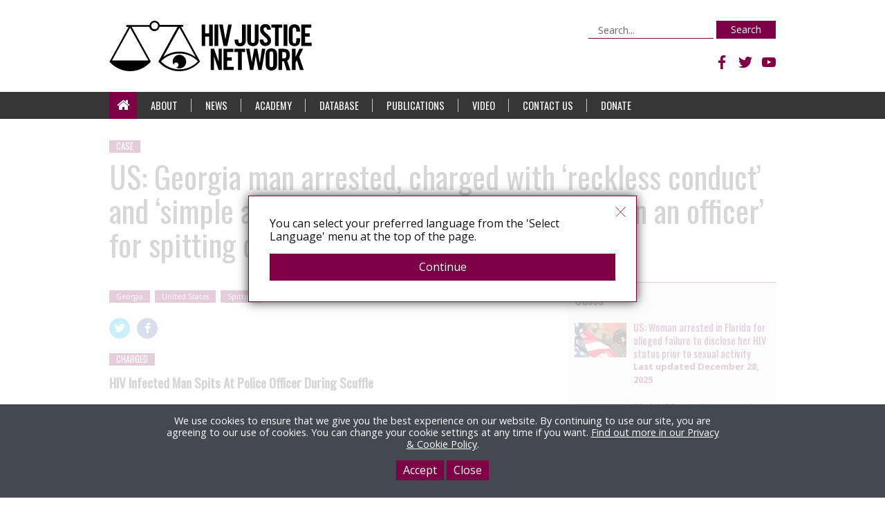

--- FILE ---
content_type: text/html; charset=UTF-8
request_url: https://www.hivjustice.net/cases/us-georgia-man-arrested-charged-with-reckless-conduct-and-simple-assault-by-an-hiv-infected-person-on-an-officer-for-spitting-during-arrest/
body_size: 10222
content:
<!DOCTYPE html>
<html lang="en-GB"
    xmlns:og="http://opengraphprotocol.org/schema/"
    xmlns:fb="http://www.facebook.com/2008/fbml" class="no-js">
<head>
	<meta charset="UTF-8">
	<meta name="viewport" content="width=device-width">

	
	  <title>US: Georgia man arrested, charged with &#8216;reckless conduct&#8217; and &#8216;simple assault by an HIV infected person on an officer&#8217; for spitting during arrest |  HIV Justice Network</title>
	


	<link rel="profile" href="http://gmpg.org/xfn/11">
	<link rel="pingback" href="https://www.hivjustice.net/xmlrpc.php">
	<!--[if lt IE 9]>
	<script src="https://www.hivjustice.net/wp-content/themes/hivjustice/js/html5.js"></script>
	<![endif]-->
	<meta name='robots' content='max-image-preview:large' />
	<style>img:is([sizes="auto" i], [sizes^="auto," i]) { contain-intrinsic-size: 3000px 1500px }</style>
	<link rel='dns-prefetch' href='//www.hivjustice.net' />
<link rel='dns-prefetch' href='//platform.twitter.com' />
<link rel='dns-prefetch' href='//maps.googleapis.com' />
<link rel='dns-prefetch' href='//www.google.com' />
<link rel='dns-prefetch' href='//fonts.googleapis.com' />
<link rel='dns-prefetch' href='//maxcdn.bootstrapcdn.com' />
<script type="text/javascript">
/* <![CDATA[ */
window._wpemojiSettings = {"baseUrl":"https:\/\/s.w.org\/images\/core\/emoji\/16.0.1\/72x72\/","ext":".png","svgUrl":"https:\/\/s.w.org\/images\/core\/emoji\/16.0.1\/svg\/","svgExt":".svg","source":{"concatemoji":"https:\/\/www.hivjustice.net\/wp-includes\/js\/wp-emoji-release.min.js?ver=6.8.3"}};
/*! This file is auto-generated */
!function(s,n){var o,i,e;function c(e){try{var t={supportTests:e,timestamp:(new Date).valueOf()};sessionStorage.setItem(o,JSON.stringify(t))}catch(e){}}function p(e,t,n){e.clearRect(0,0,e.canvas.width,e.canvas.height),e.fillText(t,0,0);var t=new Uint32Array(e.getImageData(0,0,e.canvas.width,e.canvas.height).data),a=(e.clearRect(0,0,e.canvas.width,e.canvas.height),e.fillText(n,0,0),new Uint32Array(e.getImageData(0,0,e.canvas.width,e.canvas.height).data));return t.every(function(e,t){return e===a[t]})}function u(e,t){e.clearRect(0,0,e.canvas.width,e.canvas.height),e.fillText(t,0,0);for(var n=e.getImageData(16,16,1,1),a=0;a<n.data.length;a++)if(0!==n.data[a])return!1;return!0}function f(e,t,n,a){switch(t){case"flag":return n(e,"\ud83c\udff3\ufe0f\u200d\u26a7\ufe0f","\ud83c\udff3\ufe0f\u200b\u26a7\ufe0f")?!1:!n(e,"\ud83c\udde8\ud83c\uddf6","\ud83c\udde8\u200b\ud83c\uddf6")&&!n(e,"\ud83c\udff4\udb40\udc67\udb40\udc62\udb40\udc65\udb40\udc6e\udb40\udc67\udb40\udc7f","\ud83c\udff4\u200b\udb40\udc67\u200b\udb40\udc62\u200b\udb40\udc65\u200b\udb40\udc6e\u200b\udb40\udc67\u200b\udb40\udc7f");case"emoji":return!a(e,"\ud83e\udedf")}return!1}function g(e,t,n,a){var r="undefined"!=typeof WorkerGlobalScope&&self instanceof WorkerGlobalScope?new OffscreenCanvas(300,150):s.createElement("canvas"),o=r.getContext("2d",{willReadFrequently:!0}),i=(o.textBaseline="top",o.font="600 32px Arial",{});return e.forEach(function(e){i[e]=t(o,e,n,a)}),i}function t(e){var t=s.createElement("script");t.src=e,t.defer=!0,s.head.appendChild(t)}"undefined"!=typeof Promise&&(o="wpEmojiSettingsSupports",i=["flag","emoji"],n.supports={everything:!0,everythingExceptFlag:!0},e=new Promise(function(e){s.addEventListener("DOMContentLoaded",e,{once:!0})}),new Promise(function(t){var n=function(){try{var e=JSON.parse(sessionStorage.getItem(o));if("object"==typeof e&&"number"==typeof e.timestamp&&(new Date).valueOf()<e.timestamp+604800&&"object"==typeof e.supportTests)return e.supportTests}catch(e){}return null}();if(!n){if("undefined"!=typeof Worker&&"undefined"!=typeof OffscreenCanvas&&"undefined"!=typeof URL&&URL.createObjectURL&&"undefined"!=typeof Blob)try{var e="postMessage("+g.toString()+"("+[JSON.stringify(i),f.toString(),p.toString(),u.toString()].join(",")+"));",a=new Blob([e],{type:"text/javascript"}),r=new Worker(URL.createObjectURL(a),{name:"wpTestEmojiSupports"});return void(r.onmessage=function(e){c(n=e.data),r.terminate(),t(n)})}catch(e){}c(n=g(i,f,p,u))}t(n)}).then(function(e){for(var t in e)n.supports[t]=e[t],n.supports.everything=n.supports.everything&&n.supports[t],"flag"!==t&&(n.supports.everythingExceptFlag=n.supports.everythingExceptFlag&&n.supports[t]);n.supports.everythingExceptFlag=n.supports.everythingExceptFlag&&!n.supports.flag,n.DOMReady=!1,n.readyCallback=function(){n.DOMReady=!0}}).then(function(){return e}).then(function(){var e;n.supports.everything||(n.readyCallback(),(e=n.source||{}).concatemoji?t(e.concatemoji):e.wpemoji&&e.twemoji&&(t(e.twemoji),t(e.wpemoji)))}))}((window,document),window._wpemojiSettings);
/* ]]> */
</script>
<style id='wp-emoji-styles-inline-css' type='text/css'>

	img.wp-smiley, img.emoji {
		display: inline !important;
		border: none !important;
		box-shadow: none !important;
		height: 1em !important;
		width: 1em !important;
		margin: 0 0.07em !important;
		vertical-align: -0.1em !important;
		background: none !important;
		padding: 0 !important;
	}
</style>
<link rel='stylesheet' id='wp-block-library-css' href='https://www.hivjustice.net/wp-includes/css/dist/block-library/style.min.css?ver=6.8.3' type='text/css' media='all' />
<style id='classic-theme-styles-inline-css' type='text/css'>
/*! This file is auto-generated */
.wp-block-button__link{color:#fff;background-color:#32373c;border-radius:9999px;box-shadow:none;text-decoration:none;padding:calc(.667em + 2px) calc(1.333em + 2px);font-size:1.125em}.wp-block-file__button{background:#32373c;color:#fff;text-decoration:none}
</style>
<style id='global-styles-inline-css' type='text/css'>
:root{--wp--preset--aspect-ratio--square: 1;--wp--preset--aspect-ratio--4-3: 4/3;--wp--preset--aspect-ratio--3-4: 3/4;--wp--preset--aspect-ratio--3-2: 3/2;--wp--preset--aspect-ratio--2-3: 2/3;--wp--preset--aspect-ratio--16-9: 16/9;--wp--preset--aspect-ratio--9-16: 9/16;--wp--preset--color--black: #000000;--wp--preset--color--cyan-bluish-gray: #abb8c3;--wp--preset--color--white: #ffffff;--wp--preset--color--pale-pink: #f78da7;--wp--preset--color--vivid-red: #cf2e2e;--wp--preset--color--luminous-vivid-orange: #ff6900;--wp--preset--color--luminous-vivid-amber: #fcb900;--wp--preset--color--light-green-cyan: #7bdcb5;--wp--preset--color--vivid-green-cyan: #00d084;--wp--preset--color--pale-cyan-blue: #8ed1fc;--wp--preset--color--vivid-cyan-blue: #0693e3;--wp--preset--color--vivid-purple: #9b51e0;--wp--preset--gradient--vivid-cyan-blue-to-vivid-purple: linear-gradient(135deg,rgba(6,147,227,1) 0%,rgb(155,81,224) 100%);--wp--preset--gradient--light-green-cyan-to-vivid-green-cyan: linear-gradient(135deg,rgb(122,220,180) 0%,rgb(0,208,130) 100%);--wp--preset--gradient--luminous-vivid-amber-to-luminous-vivid-orange: linear-gradient(135deg,rgba(252,185,0,1) 0%,rgba(255,105,0,1) 100%);--wp--preset--gradient--luminous-vivid-orange-to-vivid-red: linear-gradient(135deg,rgba(255,105,0,1) 0%,rgb(207,46,46) 100%);--wp--preset--gradient--very-light-gray-to-cyan-bluish-gray: linear-gradient(135deg,rgb(238,238,238) 0%,rgb(169,184,195) 100%);--wp--preset--gradient--cool-to-warm-spectrum: linear-gradient(135deg,rgb(74,234,220) 0%,rgb(151,120,209) 20%,rgb(207,42,186) 40%,rgb(238,44,130) 60%,rgb(251,105,98) 80%,rgb(254,248,76) 100%);--wp--preset--gradient--blush-light-purple: linear-gradient(135deg,rgb(255,206,236) 0%,rgb(152,150,240) 100%);--wp--preset--gradient--blush-bordeaux: linear-gradient(135deg,rgb(254,205,165) 0%,rgb(254,45,45) 50%,rgb(107,0,62) 100%);--wp--preset--gradient--luminous-dusk: linear-gradient(135deg,rgb(255,203,112) 0%,rgb(199,81,192) 50%,rgb(65,88,208) 100%);--wp--preset--gradient--pale-ocean: linear-gradient(135deg,rgb(255,245,203) 0%,rgb(182,227,212) 50%,rgb(51,167,181) 100%);--wp--preset--gradient--electric-grass: linear-gradient(135deg,rgb(202,248,128) 0%,rgb(113,206,126) 100%);--wp--preset--gradient--midnight: linear-gradient(135deg,rgb(2,3,129) 0%,rgb(40,116,252) 100%);--wp--preset--font-size--small: 13px;--wp--preset--font-size--medium: 20px;--wp--preset--font-size--large: 36px;--wp--preset--font-size--x-large: 42px;--wp--preset--spacing--20: 0.44rem;--wp--preset--spacing--30: 0.67rem;--wp--preset--spacing--40: 1rem;--wp--preset--spacing--50: 1.5rem;--wp--preset--spacing--60: 2.25rem;--wp--preset--spacing--70: 3.38rem;--wp--preset--spacing--80: 5.06rem;--wp--preset--shadow--natural: 6px 6px 9px rgba(0, 0, 0, 0.2);--wp--preset--shadow--deep: 12px 12px 50px rgba(0, 0, 0, 0.4);--wp--preset--shadow--sharp: 6px 6px 0px rgba(0, 0, 0, 0.2);--wp--preset--shadow--outlined: 6px 6px 0px -3px rgba(255, 255, 255, 1), 6px 6px rgba(0, 0, 0, 1);--wp--preset--shadow--crisp: 6px 6px 0px rgba(0, 0, 0, 1);}:where(.is-layout-flex){gap: 0.5em;}:where(.is-layout-grid){gap: 0.5em;}body .is-layout-flex{display: flex;}.is-layout-flex{flex-wrap: wrap;align-items: center;}.is-layout-flex > :is(*, div){margin: 0;}body .is-layout-grid{display: grid;}.is-layout-grid > :is(*, div){margin: 0;}:where(.wp-block-columns.is-layout-flex){gap: 2em;}:where(.wp-block-columns.is-layout-grid){gap: 2em;}:where(.wp-block-post-template.is-layout-flex){gap: 1.25em;}:where(.wp-block-post-template.is-layout-grid){gap: 1.25em;}.has-black-color{color: var(--wp--preset--color--black) !important;}.has-cyan-bluish-gray-color{color: var(--wp--preset--color--cyan-bluish-gray) !important;}.has-white-color{color: var(--wp--preset--color--white) !important;}.has-pale-pink-color{color: var(--wp--preset--color--pale-pink) !important;}.has-vivid-red-color{color: var(--wp--preset--color--vivid-red) !important;}.has-luminous-vivid-orange-color{color: var(--wp--preset--color--luminous-vivid-orange) !important;}.has-luminous-vivid-amber-color{color: var(--wp--preset--color--luminous-vivid-amber) !important;}.has-light-green-cyan-color{color: var(--wp--preset--color--light-green-cyan) !important;}.has-vivid-green-cyan-color{color: var(--wp--preset--color--vivid-green-cyan) !important;}.has-pale-cyan-blue-color{color: var(--wp--preset--color--pale-cyan-blue) !important;}.has-vivid-cyan-blue-color{color: var(--wp--preset--color--vivid-cyan-blue) !important;}.has-vivid-purple-color{color: var(--wp--preset--color--vivid-purple) !important;}.has-black-background-color{background-color: var(--wp--preset--color--black) !important;}.has-cyan-bluish-gray-background-color{background-color: var(--wp--preset--color--cyan-bluish-gray) !important;}.has-white-background-color{background-color: var(--wp--preset--color--white) !important;}.has-pale-pink-background-color{background-color: var(--wp--preset--color--pale-pink) !important;}.has-vivid-red-background-color{background-color: var(--wp--preset--color--vivid-red) !important;}.has-luminous-vivid-orange-background-color{background-color: var(--wp--preset--color--luminous-vivid-orange) !important;}.has-luminous-vivid-amber-background-color{background-color: var(--wp--preset--color--luminous-vivid-amber) !important;}.has-light-green-cyan-background-color{background-color: var(--wp--preset--color--light-green-cyan) !important;}.has-vivid-green-cyan-background-color{background-color: var(--wp--preset--color--vivid-green-cyan) !important;}.has-pale-cyan-blue-background-color{background-color: var(--wp--preset--color--pale-cyan-blue) !important;}.has-vivid-cyan-blue-background-color{background-color: var(--wp--preset--color--vivid-cyan-blue) !important;}.has-vivid-purple-background-color{background-color: var(--wp--preset--color--vivid-purple) !important;}.has-black-border-color{border-color: var(--wp--preset--color--black) !important;}.has-cyan-bluish-gray-border-color{border-color: var(--wp--preset--color--cyan-bluish-gray) !important;}.has-white-border-color{border-color: var(--wp--preset--color--white) !important;}.has-pale-pink-border-color{border-color: var(--wp--preset--color--pale-pink) !important;}.has-vivid-red-border-color{border-color: var(--wp--preset--color--vivid-red) !important;}.has-luminous-vivid-orange-border-color{border-color: var(--wp--preset--color--luminous-vivid-orange) !important;}.has-luminous-vivid-amber-border-color{border-color: var(--wp--preset--color--luminous-vivid-amber) !important;}.has-light-green-cyan-border-color{border-color: var(--wp--preset--color--light-green-cyan) !important;}.has-vivid-green-cyan-border-color{border-color: var(--wp--preset--color--vivid-green-cyan) !important;}.has-pale-cyan-blue-border-color{border-color: var(--wp--preset--color--pale-cyan-blue) !important;}.has-vivid-cyan-blue-border-color{border-color: var(--wp--preset--color--vivid-cyan-blue) !important;}.has-vivid-purple-border-color{border-color: var(--wp--preset--color--vivid-purple) !important;}.has-vivid-cyan-blue-to-vivid-purple-gradient-background{background: var(--wp--preset--gradient--vivid-cyan-blue-to-vivid-purple) !important;}.has-light-green-cyan-to-vivid-green-cyan-gradient-background{background: var(--wp--preset--gradient--light-green-cyan-to-vivid-green-cyan) !important;}.has-luminous-vivid-amber-to-luminous-vivid-orange-gradient-background{background: var(--wp--preset--gradient--luminous-vivid-amber-to-luminous-vivid-orange) !important;}.has-luminous-vivid-orange-to-vivid-red-gradient-background{background: var(--wp--preset--gradient--luminous-vivid-orange-to-vivid-red) !important;}.has-very-light-gray-to-cyan-bluish-gray-gradient-background{background: var(--wp--preset--gradient--very-light-gray-to-cyan-bluish-gray) !important;}.has-cool-to-warm-spectrum-gradient-background{background: var(--wp--preset--gradient--cool-to-warm-spectrum) !important;}.has-blush-light-purple-gradient-background{background: var(--wp--preset--gradient--blush-light-purple) !important;}.has-blush-bordeaux-gradient-background{background: var(--wp--preset--gradient--blush-bordeaux) !important;}.has-luminous-dusk-gradient-background{background: var(--wp--preset--gradient--luminous-dusk) !important;}.has-pale-ocean-gradient-background{background: var(--wp--preset--gradient--pale-ocean) !important;}.has-electric-grass-gradient-background{background: var(--wp--preset--gradient--electric-grass) !important;}.has-midnight-gradient-background{background: var(--wp--preset--gradient--midnight) !important;}.has-small-font-size{font-size: var(--wp--preset--font-size--small) !important;}.has-medium-font-size{font-size: var(--wp--preset--font-size--medium) !important;}.has-large-font-size{font-size: var(--wp--preset--font-size--large) !important;}.has-x-large-font-size{font-size: var(--wp--preset--font-size--x-large) !important;}
:where(.wp-block-post-template.is-layout-flex){gap: 1.25em;}:where(.wp-block-post-template.is-layout-grid){gap: 1.25em;}
:where(.wp-block-columns.is-layout-flex){gap: 2em;}:where(.wp-block-columns.is-layout-grid){gap: 2em;}
:root :where(.wp-block-pullquote){font-size: 1.5em;line-height: 1.6;}
</style>
<link rel='stylesheet' id='fonts-oswald-css' href='https://fonts.googleapis.com/css?family=Oswald&#038;ver=1.0' type='text/css' media='all' />
<link rel='stylesheet' id='fonts-opensans-css' href='https://fonts.googleapis.com/css?family=Open+Sans%3A400%2C700&#038;ver=1.0' type='text/css' media='all' />
<link rel='stylesheet' id='fonts-bitter-css' href='https://fonts.googleapis.com/css?family=Bitter%3A400%2C700&#038;display=swap&#038;ver=1.0' type='text/css' media='all' />
<link rel='stylesheet' id='fontawesome-css' href='https://maxcdn.bootstrapcdn.com/font-awesome/4.7.0/css/font-awesome.min.css?ver=1.0' type='text/css' media='all' />
<link rel='stylesheet' id='socicon-css' href='https://www.hivjustice.net/wp-content/themes/hivjustice/css/socicon.css?ver=1.0' type='text/css' media='all' />
<link rel='stylesheet' id='custom_theme-reset-css' href='https://www.hivjustice.net/wp-content/themes/hivjustice/css/reset.css?ver=1.0' type='text/css' media='all' />
<link rel='stylesheet' id='owl-carousel-styles-1-css' href='https://www.hivjustice.net/wp-content/themes/hivjustice/inc/owl-carousel/assets/owl.carousel.min.css?ver=1' type='text/css' media='all' />
<link rel='stylesheet' id='owl-carousel-styles-2-css' href='https://www.hivjustice.net/wp-content/themes/hivjustice/inc/owl-carousel/assets/owl.theme.default.min.css?ver=1' type='text/css' media='all' />
<link rel='stylesheet' id='custom_theme-style-css' href='https://www.hivjustice.net/wp-content/themes/hivjustice/style.css?ver=2015-0709-41767820217' type='text/css' media='all' />
<script type="text/javascript" src="https://www.hivjustice.net/wp-includes/js/jquery/jquery.min.js?ver=3.7.1" id="jquery-core-js"></script>
<script type="text/javascript" src="https://www.hivjustice.net/wp-includes/js/jquery/jquery-migrate.min.js?ver=3.4.1" id="jquery-migrate-js"></script>
<script type="text/javascript" src="https://www.hivjustice.net/wp-content/themes/hivjustice/js/html2canvas.js?ver=1" id="js-html2canvas-js"></script>
<script type="text/javascript" src="https://www.hivjustice.net/wp-content/themes/hivjustice/js/main.js?v=1767820217&amp;ver=1" id="custom_theme-scripts-js"></script>
<script type="text/javascript" src="https://www.hivjustice.net/wp-content/themes/hivjustice/js/js.cookie.js?ver=1" id="js-cookie-js"></script>
<script type="text/javascript" src="https://www.hivjustice.net/wp-content/themes/hivjustice/inc/owl-carousel/owl.carousel.min.js?ver=1" id="owl-carousel-scripts-js"></script>
<script type="text/javascript" src="https://platform.twitter.com/widgets.js?ver=1" id="twitter-intent-js"></script>
<script type="text/javascript" src="https://maps.googleapis.com/maps/api/js?key=AIzaSyAPRlVTueoFGqJ9MyyWCM9A02lKcCggxGA&amp;ver=1" id="google-maps-js"></script>
<script type="text/javascript" src="https://www.google.com/recaptcha/api.js?ver=1" id="recaptcha-js"></script>
<link rel="https://api.w.org/" href="https://www.hivjustice.net/wp-json/" /><link rel="EditURI" type="application/rsd+xml" title="RSD" href="https://www.hivjustice.net/xmlrpc.php?rsd" />
<meta name="generator" content="WordPress 6.8.3" />
<link rel="canonical" href="https://www.hivjustice.net/cases/us-georgia-man-arrested-charged-with-reckless-conduct-and-simple-assault-by-an-hiv-infected-person-on-an-officer-for-spitting-during-arrest/" />
<link rel='shortlink' href='https://www.hivjustice.net/?p=2000' />
<link rel="alternate" title="oEmbed (JSON)" type="application/json+oembed" href="https://www.hivjustice.net/wp-json/oembed/1.0/embed?url=https%3A%2F%2Fwww.hivjustice.net%2Fcases%2Fus-georgia-man-arrested-charged-with-reckless-conduct-and-simple-assault-by-an-hiv-infected-person-on-an-officer-for-spitting-during-arrest%2F" />
<link rel="alternate" title="oEmbed (XML)" type="text/xml+oembed" href="https://www.hivjustice.net/wp-json/oembed/1.0/embed?url=https%3A%2F%2Fwww.hivjustice.net%2Fcases%2Fus-georgia-man-arrested-charged-with-reckless-conduct-and-simple-assault-by-an-hiv-infected-person-on-an-officer-for-spitting-during-arrest%2F&#038;format=xml" />

    <meta property="og:title" content="US: Georgia man arrested, charged with &#8216;reckless conduct&#8217; and &#8216;simple assault by an HIV infected person on an officer&#8217; for spitting during arrest"/>
    <meta property="og:description" content="The HIV Justice Network (HJN) is the leading community-based NGO building a co-ordinated, effective global response to punitive laws and policies that impact people living with HIV in all our diversities."/>
    <meta property="og:type" content="article"/>
    <meta property="og:url" content="https://www.hivjustice.net/cases/us-georgia-man-arrested-charged-with-reckless-conduct-and-simple-assault-by-an-hiv-infected-person-on-an-officer-for-spitting-during-arrest/"/>
    <meta property="og:site_name" content="HIV Justice Network"/>
    <meta property="og:image" content="https://www.hivjustice.net/wp-content/themes/hivjustice/img/social-media-logo-facebook.png"/>


    <meta property="twitter:card" content="summary_large_image"/>
    <meta property="twitter:site" content="@hivjustice"/>
    <meta property="twitter:creator" content="@hivjustice"/>
    <meta property="twitter:title" content="US: Georgia man arrested, charged with &#8216;reckless conduct&#8217; and &#8216;simple assault by an HIV infected person on an officer&#8217; for spitting during arrest"/>
    <meta property="twitter:url" content="https://www.hivjustice.net/cases/us-georgia-man-arrested-charged-with-reckless-conduct-and-simple-assault-by-an-hiv-infected-person-on-an-officer-for-spitting-during-arrest/"/>
    <meta property="twitter:description" content="The HIV Justice Network (HJN) is the leading community-based NGO building a co-ordinated, effective global response to punitive laws and policies that impact people living with HIV in all our diversities."/>
    <meta property="twitter:image:src" content="https://www.hivjustice.net/wp-content/themes/hivjustice/img/social-media-logo-facebook.png"/>

 



	<script type="text/javascript">

	  var _gaq = _gaq || [];
	  _gaq.push(['_setAccount', 'UA-11611999-5']);
	  _gaq.push(['_trackPageview']);

	  (function() {
	    var ga = document.createElement('script'); ga.type = 'text/javascript'; ga.async = true;
	    ga.src = ('https:' == document.location.protocol ? 'https://ssl' : 'http://www') + '.google-analytics.com/ga.js';
	    var s = document.getElementsByTagName('script')[0]; s.parentNode.insertBefore(ga, s);
	  })();

	</script>

<!-- Google tag (gtag.js) -->
<script async src="https://www.googletagmanager.com/gtag/js?id=G-C8M260ZYEY"></script>
<script>
  window.dataLayer = window.dataLayer || [];
  function gtag(){dataLayer.push(arguments);}
  gtag('js', new Date());

  gtag('config', 'G-C8M260ZYEY');
</script>





</head>

<body class="wp-singular case-template-default single single-case postid-2000 wp-theme-hivjustice" data-ajax-url="https://www.hivjustice.net/wp-admin/admin-ajax.php"> 
<div id="page" class="hfeed site">
	<a class="skip-link screen-reader-text" href="#content">Skip to content</a>

	<div id="header" class="header">
		<header id="masthead" class="site-header" role="banner">

			<div class="page-sleeve">

				<div id="site-branding" class="site-branding">
					<div class="sleeve">
												<div class="site-title"><a href="https://www.hivjustice.net"><span>HIV Justice Network</span></a></div>
										
					</div>
				</div>


				<div class="search-form-wrap" id="search-form-wrap">
					<form role="search" method="get" class="search-form" action="https://www.hivjustice.net/">
	<label>
		<span class="screen-reader-text">Search for:</span>
		<input type="search" class="search-field" placeholder="Search..." value="" name="s" title="Search for:" />
	</label>
	<button type="submit" class="search-submit btn-default">Search</button>
</form>				</div>

				<div class="translate-wrap" id="translate-wrap">
				
					<div id="google_translate_element" class="google-translate-element"></div>
					<script type="text/javascript">function googleTranslateElementInit() { new google.translate.TranslateElement({pageLanguage: 'en', layout: google.translate.TranslateElement.InlineLayout.SIMPLE}, 'google_translate_element'); }</script>
					<script type="text/javascript" src="//translate.google.com/translate_a/element.js?cb=googleTranslateElementInit"></script>
				</div>

				<div class="social-links-wrap">
					<ul class="social-links">
					     				  	    <li><a href="https://www.facebook.com/HIVJustice" target="_blank" class="socicon-facebook"><span>Facebook</span></a></li>
					    					    					    					    <li><a href="https://www.twitter.com/HIVJusticeNet" target="_blank" class="socicon-twitter"><span>Twitter</span></a></li>
					    					    			           	    <li><a href="https://www.youtube.com/channel/UCM56BkBhf-2aAsj4DL2WFWw" target="_blank" class="socicon-youtube"><span>YouTube</span></a></li>
					    					</ul>
				</div>


				<nav id="main-nav" class="main-nav">

					<div class="menu-toggle" id="menu-toggle"><span></span></div>

					<div id="menu-wrap">

						<div class="menu-main-navigation-container"><ul id="menu-main-navigation" class="menu"><li id="menu-item-450" class="menu-item menu-item-type-post_type menu-item-object-page menu-item-home menu-item-450"><a href="https://www.hivjustice.net/">Home</a></li>
<li id="menu-item-10549" class="menu-item menu-item-type-custom menu-item-object-custom menu-item-has-children menu-item-10549"><a href="#">About</a>
<ul class="sub-menu">
	<li id="menu-item-10548" class="menu-item menu-item-type-post_type menu-item-object-page menu-item-10548"><a href="https://www.hivjustice.net/about/">HIV Justice Network</a></li>
	<li id="menu-item-7758" class="menu-item menu-item-type-post_type menu-item-object-page menu-item-7758"><a href="https://www.hivjustice.net/about/team/">Staff and Consultants</a></li>
	<li id="menu-item-7759" class="menu-item menu-item-type-post_type menu-item-object-page menu-item-7759"><a href="https://www.hivjustice.net/about/supervisory-board/">Supervisory Board</a></li>
	<li id="menu-item-7760" class="menu-item menu-item-type-post_type menu-item-object-page menu-item-7760"><a href="https://www.hivjustice.net/about/global-advisory-panel/">Global Advisory Panel</a></li>
	<li id="menu-item-7762" class="menu-item menu-item-type-post_type menu-item-object-page menu-item-privacy-policy menu-item-7762"><a rel="privacy-policy" href="https://www.hivjustice.net/about/policies/">Our Policies</a></li>
	<li id="menu-item-13834" class="menu-item menu-item-type-post_type menu-item-object-page menu-item-has-children menu-item-13834"><a href="https://www.hivjustice.net/about/our-funders/">Our Funders</a>
	<ul class="sub-menu">
		<li id="menu-item-14497" class="menu-item menu-item-type-post_type menu-item-object-page menu-item-14497"><a href="https://www.hivjustice.net/about/anbi-status/">ANBI Status</a></li>
	</ul>
</li>
</ul>
</li>
<li id="menu-item-10155" class="menu-item menu-item-type-custom menu-item-object-custom menu-item-has-children menu-item-10155"><a href="#">News</a>
<ul class="sub-menu">
	<li id="menu-item-10156" class="menu-item menu-item-type-custom menu-item-object-custom menu-item-10156"><a href="/news/hiv-justice-network">By the HIV Justice Network</a></li>
	<li id="menu-item-10157" class="menu-item menu-item-type-custom menu-item-object-custom menu-item-10157"><a href="/news/criminalisation-news-from-other-sources">Curated from other sources</a></li>
	<li id="menu-item-10603" class="menu-item menu-item-type-post_type menu-item-object-page menu-item-10603"><a href="https://www.hivjustice.net/newsletter/">HIV JUSTICE NEWS (Newsletter)</a></li>
</ul>
</li>
<li id="menu-item-13935" class="menu-item menu-item-type-custom menu-item-object-custom menu-item-13935"><a href="https://academy.hivjustice.net/">Academy</a></li>
<li id="menu-item-10586" class="menu-item menu-item-type-custom menu-item-object-custom menu-item-has-children menu-item-10586"><a href="#">Database</a>
<ul class="sub-menu">
	<li id="menu-item-10588" class="menu-item menu-item-type-post_type menu-item-object-page menu-item-10588"><a href="https://www.hivjustice.net/global-hiv-criminalisation-database/">Overview</a></li>
	<li id="menu-item-10635" class="menu-item menu-item-type-post_type menu-item-object-page menu-item-10635"><a href="https://www.hivjustice.net/global-hiv-criminalisation-database/laws/">Laws and Analyses</a></li>
	<li id="menu-item-10634" class="menu-item menu-item-type-post_type menu-item-object-page menu-item-10634"><a href="https://www.hivjustice.net/global-hiv-criminalisation-database/cases/">Cases</a></li>
	<li id="menu-item-10636" class="menu-item menu-item-type-post_type menu-item-object-page menu-item-10636"><a href="https://www.hivjustice.net/global-hiv-criminalisation-database/organisations/">Organisations</a></li>
	<li id="menu-item-10207" class="menu-item menu-item-type-post_type menu-item-object-page menu-item-10207"><a href="https://www.hivjustice.net/about/disclaimer/">Disclaimer</a></li>
</ul>
</li>
<li id="menu-item-10168" class="menu-item menu-item-type-post_type_archive menu-item-object-publication menu-item-10168"><a href="https://www.hivjustice.net/publications/">Publications</a></li>
<li id="menu-item-13936" class="menu-item menu-item-type-custom menu-item-object-custom menu-item-13936"><a href="https://www.youtube.com/c/hivjusticenetwork">Video</a></li>
<li id="menu-item-10587" class="menu-item menu-item-type-post_type menu-item-object-page menu-item-10587"><a href="https://www.hivjustice.net/about/contact-us/">Contact Us</a></li>
<li id="menu-item-14722" class="menu-item menu-item-type-post_type menu-item-object-page menu-item-14722"><a href="https://www.hivjustice.net/donate/">Donate</a></li>
</ul></div>		
					</div>

				</nav>


			</div>

		</header>

	
	</div>

	<div id="content" class="site-content">

	<div id="primary" class="content-area">
		<div id="main" class="site-main page-sleeve" role="main">

		
			
<article id="post-2000" class="post-2000 case type-case status-publish hentry country-us-ga country-us casetype-hiv casetype-spitting">

	<header class="entry-header">
		<div class="slug"><a href="/cases">Case</a></div>
		<h1 class="entry-title"><span class="header-sleeve">US: Georgia man arrested, charged with &#8216;reckless conduct&#8217; and &#8216;simple assault by an HIV infected person on an officer&#8217; for spitting during arrest</span></h1>		


	</header><!-- .entry-header -->

	<div class="col-wrap">

		<div class="col col-2-3">


			<div class="entry-content">

				
				<div class="entry-meta">
					<!--<div class="date">28 May 2013</div>-->

					<div class="tags">
													<a href="https://www.hivjustice.net/country/us/us-ga/">Georgia</a>
													<a href="https://www.hivjustice.net/country/us/">United States</a>
																																							<a href="/cases?cases-search[type]=spitting">Spitting</a>
																		</div>

				</div>
	
				<div class="share-wrap">
					<ul class="social-share social-share-links">
<li class="twitter"><a href="https://twitter.com/intent/tweet?url=https%3A%2F%2Fwww.hivjustice.net%2Fcases%2Fus-georgia-man-arrested-charged-with-reckless-conduct-and-simple-assault-by-an-hiv-infected-person-on-an-officer-for-spitting-during-arrest%2F&text=US: Georgia man arrested, charged with &#8216;reckless conduct&#8217; and &#8216;simple assault by an HIV infected person on an officer&#8217; for spitting during arrest" target="_blank"><span>Twitter</span></a></li>
<li class="facebook"><a href="https://www.facebook.com/sharer.php?u=https%3A%2F%2Fwww.hivjustice.net%2Fcases%2Fus-georgia-man-arrested-charged-with-reckless-conduct-and-simple-assault-by-an-hiv-infected-person-on-an-officer-for-spitting-during-arrest%2F"><span>Facebook</span></a></li>
</ul>				</div>

				

				<div class="case-intro">
									</div>



												<div class="case-update-wrap">

										<div class="case-update-item">
						<div class="slug">Charged</div>
						<h3>HIV Infected Man Spits At Police Officer During Scuffle</h3>
						<div class="date">May 28, 2013</div>
						
							<div class="source">
							<span>Source: </span>
							<span>Weisradio</span>
							</div>

						
													<div class="content">
																<p>According to reports – a 37 year old Calhoun, Georgia man was arrested on Saturday Night (May 25th) after allegedly striking a woman in the face and smashing her automobile windshield while her 19 month old son was in the vehicle with her. Rome Police said 37 year old X was highly intoxicated – and when confronted by officers, he spat at them – knowing he had the HIV virus.</p>
<p>He was arrested and charged with one count of felony reckless conduct, and misdemeanor counts of simple assault by an HIV infected person on an officer, battery under the Family Violence Act and criminal trespassing, disorderly conduct, public drunkenness, five counts of simple assault – and cruelty to children. He currently remains behind bars without bond.</p>
							</div>
						
						


					</div>
									</div>
				

			</div>
		</div>

		<div class="col col-1-3">

			<div class="default-sidebar sidebar-news">
				<h3>Cases</h3>
				<div class="news-wrap">
										<div class="news-item sidebar-item">
													<div class="image-wrap"><img src="https://www.hivjustice.net/wp-content/uploads/2025/07/top-view-american-flag-with-handcuffs-gavel-500x333.jpg"/></div>
												<div class="content-wrap">
							<h4><a href="https://www.hivjustice.net/cases/us-woman-arrested-in-florida-for-alleged-failure-to-disclose-her-hiv-status-prior-to-sexual-activity/">US: Woman arrested in Florida for alleged failure to disclose her HIV status prior to sexual activity</a></h4>
							<div class="date"><span>Last updated</span> December 28, 2025</div>
						</div>
					</div>
										<div class="news-item sidebar-item">
													<div class="image-wrap"><img src="https://www.hivjustice.net/wp-content/uploads/2025/10/68e26693de881-500x750.png"/></div>
												<div class="content-wrap">
							<h4><a href="https://www.hivjustice.net/cases/russia-nurse-sentenced-to-4-years-over-infection-control-failures-leading-to-hiv-and-hep-c-infections/">[Update] Russia: Nurse appeals four-year sentence over HIV and hepatitis C infections at Nalchik clinic</a></h4>
							<div class="date"><span>Last updated</span> December 25, 2025</div>
						</div>
					</div>
										<div class="news-item sidebar-item">
													<div class="image-wrap"><img src="https://www.hivjustice.net/wp-content/uploads/2025/12/694525dc3d3c8-500x281.jpeg"/></div>
												<div class="content-wrap">
							<h4><a href="https://www.hivjustice.net/cases/south-korea-gwangju-court-sentences-a-man-to-eight-months-for-alleged-hiv-non-disclosure/">South Korea: Gwangju Court sentences a man to eight months for alleged HIV non-disclosure</a></h4>
							<div class="date"><span>Last updated</span> December 19, 2025</div>
						</div>
					</div>
										<div class="news-item sidebar-item">
													<div class="image-wrap"><img src="https://www.hivjustice.net/wp-content/uploads/2025/10/handcuffs-354042_640-500x375.jpg"/></div>
												<div class="content-wrap">
							<h4><a href="https://www.hivjustice.net/cases/us-raleigh-patient-faces-assault-charges-after-alleged-blood-exposure-at-hospital/">US: Raleigh patient sentenced to 91 days in jail for alleged blood exposure at hospital</a></h4>
							<div class="date"><span>Last updated</span> December 15, 2025</div>
						</div>
					</div>
										<div class="news-item sidebar-item">
													<div class="image-wrap"><img src="https://www.hivjustice.net/wp-content/uploads/2025/12/hammer-802301_640-500x375.jpg"/></div>
												<div class="content-wrap">
							<h4><a href="https://www.hivjustice.net/cases/malaysia-spa-owner-fined-for-alleged-hiv-exposure/">Malaysia: Spa owner fined for alleged HIV exposure</a></h4>
							<div class="date"><span>Last updated</span> December 6, 2025</div>
						</div>
					</div>
									</div>
			</div>

		</div>

	</div>


</article><!-- #post-## -->




		
		</div><!-- .site-main -->
	</div><!-- .content-area -->


	</div><!-- .site-content -->

	<footer id="footer" class="footer">
		<div class="light">
		<div class="page-sleeve">

<!--
			<div class="hjn-family-container">

			<h2>Main Resources</h2>

			<div class="hjn-family">

				<div class="family-item hiv-justice-network">
					<div class="image-wrap"></div>
					<h4>HIV Justice Network</h4>
					<div class="subtitle">The global hub providing news, cases, laws, and organisations advocating against HIV criminalisation</div>
					<div class="languages">
						<ul>
						  						  						  						  						</ul>
					</div>
				</div>

				<div class="family-item hiv-justice-worldwide">
					<div class="image-wrap"></div>
					<h4>HIV Justice Worldwide</h4>
					<div class="subtitle">Learn about - and join - the global coalition that campaigns against HIV criminalisation</div>
					<div class="languages">
						<ul>
						  						    <li><a href="http://www.hivjusticeworldwide.org/" target="_blank">EN</a></li>
						  						  						    <li><a href="http://www.hivjusticeworldwide.org/fr/" target="_blank">FR</a></li>
						  						  						    <li><a href="http://www.hivjusticeworldwide.org/es/" target="_blank">ES</a></li>
						  						  						    <li><a href="http://www.hivjusticeworldwide.org/ru/" target="_blank">RU</a></li>
						  						</ul>
					</div>
				</div>

				<div class="family-item toolkit">
					<div class="image-wrap"></div>
					<h4>HIV Justice Toolkit</h4>
					<div class="subtitle">Access the tools you need to advocate against HIV criminalisation in your own context</div>
					<div class="languages">
						<ul>
						  						    <li><a href="http://toolkit.hivjusticeworldwide.org/" target="_blank">EN</a></li>
						  						  						    <li><a href="http://toolkit.hivjusticeworldwide.org/fr/" target="_blank">FR</a></li>
						  						  						    <li><a href="http://toolkit.hivjusticeworldwide.org/es/" target="_blank">ES</a></li>
						  						  						    <li><a href="http://toolkit.hivjusticeworldwide.org/ru/" target="_blank">RU</a></li>
						  						</ul>
					</div>
				</div>

				<div class="family-item consensus-statement">
					<div class="image-wrap"></div>
					<h4>Expert Consensus Statement on the Science of HIV in the Context of Criminal Law</h4>
					<div class="subtitle">Learn about – and use – the global statement written and endorsed by many of the world’s leading HIV scientists to ensure science informs the criminal justice system's approach to HIV</div>
					<div class="languages">
						<ul>
						  						    <li><a href="http://www.hivjusticeworldwide.org/en/expert-statement/" target="_blank">EN</a></li>
						  						  						    <li><a href="http://www.hivjusticeworldwide.org/fr/declaration-de-consensus/" target="_blank">FR</a></li>
						  						  						    <li><a href="http://www.hivjusticeworldwide.org/es/declaracion-de-consenso/" target="_blank">ES</a></li>
						  						  						    <li><a href="http://www.hivjusticeworldwide.org/ru/expert-consensus-statement-ru/" target="_blank">RU</a></li>
						  						</ul>
					</div>
				</div>

			</div>

			</div>
-->


		</div>
		</div>

		<div class="dark">

		<div class="page-sleeve">

			<div class="social-links-wrap">
				<ul class="social-links">
					     				  	    <li><a href="https://www.facebook.com/HIVJustice" target="_blank" class="socicon-facebook"><span>Facebook</span></a></li>
					    					    					    					    <li><a href="https://www.twitter.com/HIVJusticeNet" target="_blank" class="socicon-twitter"><span>Twitter</span></a></li>
					    					    			           	    <li><a href="https://www.youtube.com/channel/UCM56BkBhf-2aAsj4DL2WFWw" target="_blank" class="socicon-youtube"><span>YouTube</span></a></li>
					    				</ul>
			</div>




			<div class="methodology-information">
				<div class="title">Disclaimer</div>
				<div class="teaser"><p>This website operates as a global hub, consolidating a wide range of resources on HIV criminalisation for advocates working to abolish criminal and similar laws, policies and practices that regulate, control and punish people living with HIV based on their HIV-positive status. While we endeavour to ensure that all information is correct and up-to-date, we cannot guarantee the accuracy of laws or cases. The information contained on this site is not a substitute for legal advice. Anyone seeking clarification of the law in particular circumstances should seek legal advice. <a href="http://www.hivjustice.net/about/disclaimer"><strong>Read more</strong></a></p>
</div>
			</div>

			<div class="legal-information">
				<div class="title">Registered office:</div>
				<div class="teaser">Stichting HIV Justice (HIV Justice Foundation), Korte Lijnbaanssteeg 1, Kamer 4007, 1012 SL Amsterdam, the Netherlands</div>
			</div>

<!--
			<div class="funders">
				<div class="image-wrap"></div>
				<div class="content-wrap">
					<p>The HIV Justice Network is supported by a grant from the <a href="https://robertcarrfund.org/" target="_blank">Robert Carr Fund</a> provided to the <a href="https://robertcarrfund.org/networks/2019-2021/hiv-justice-global-consortium-1" target="_blank">HIV Justice Global Consortium</a>.</p>
					<p>The HIV Justice Network is also grateful to The Monument Trust for its generous support between 2012-15.</p>
				</div>
			</div>
-->



		</div>
		</div><!-- .page-sleeve -->
	</footer><!-- .site-footer -->

<!--
-->


        <div class="translation-popup" id="translation-popup">
	  <div class="sleeve">
  	    <div class="close"></div>
	    <p>You can select your preferred language from the 'Select Language' menu at the top of the page.</p>
	    <!--<div id="translation-popup-selector" class="translation-popup-selector"></div>-->
	    <div><span class="continue">Continue</span></div>
          </div> 
        </div>

        <div class="cookie-banner" id="cookie-banner">
	    <p>We use cookies to ensure that we give you the best experience on our website. By continuing to use our site, you are agreeing to our use of cookies. You can change your cookie settings at any time if you want. <a href="https://www.hivjustice.net/about/policies/">Find out more in our Privacy &amp; Cookie Policy</a>.</p>
	    <span class="button button-agree">Accept</span>
	    <span class="button button-disagree">Close</span>    
        </div>

</div><!-- .site -->

<script type="speculationrules">
{"prefetch":[{"source":"document","where":{"and":[{"href_matches":"\/*"},{"not":{"href_matches":["\/wp-*.php","\/wp-admin\/*","\/wp-content\/uploads\/*","\/wp-content\/*","\/wp-content\/plugins\/*","\/wp-content\/themes\/hivjustice\/*","\/*\\?(.+)"]}},{"not":{"selector_matches":"a[rel~=\"nofollow\"]"}},{"not":{"selector_matches":".no-prefetch, .no-prefetch a"}}]},"eagerness":"conservative"}]}
</script>
<script type="text/javascript" src="https://www.hivjustice.net/wp-includes/js/jquery/ui/core.min.js?ver=1.13.3" id="jquery-ui-core-js"></script>
<script type="text/javascript" src="https://www.hivjustice.net/wp-includes/js/jquery/ui/mouse.min.js?ver=1.13.3" id="jquery-ui-mouse-js"></script>
<script type="text/javascript" src="https://www.hivjustice.net/wp-includes/js/jquery/ui/draggable.min.js?ver=1.13.3" id="jquery-ui-draggable-js"></script>

</body>
</html>

<!--
Performance optimized by W3 Total Cache. Learn more: https://www.boldgrid.com/w3-total-cache/

Page Caching using Disk: Enhanced 

Served from: hivjustice.net @ 2026-01-07 22:10:17 by W3 Total Cache
-->

--- FILE ---
content_type: image/svg+xml
request_url: https://www.hivjustice.net/wp-content/themes/hivjustice/img/cross.svg
body_size: 280
content:
<svg xmlns="http://www.w3.org/2000/svg" width="549.485" height="550.404" viewBox="29.333 120.753 549.485 550.404" enable-background="new 29.333 120.753 549.485 550.404"><path fill="#7F0145" d="M318.562 403.83l260.246-260.848-15.926-15.484-260.17 260.775L45.19 120.753 29.333 136.61l257.533 267.534-243.063 244.88 15.926 15.484L302.72 419.7l260.24 251.457L578.82 655.3z"/></svg>